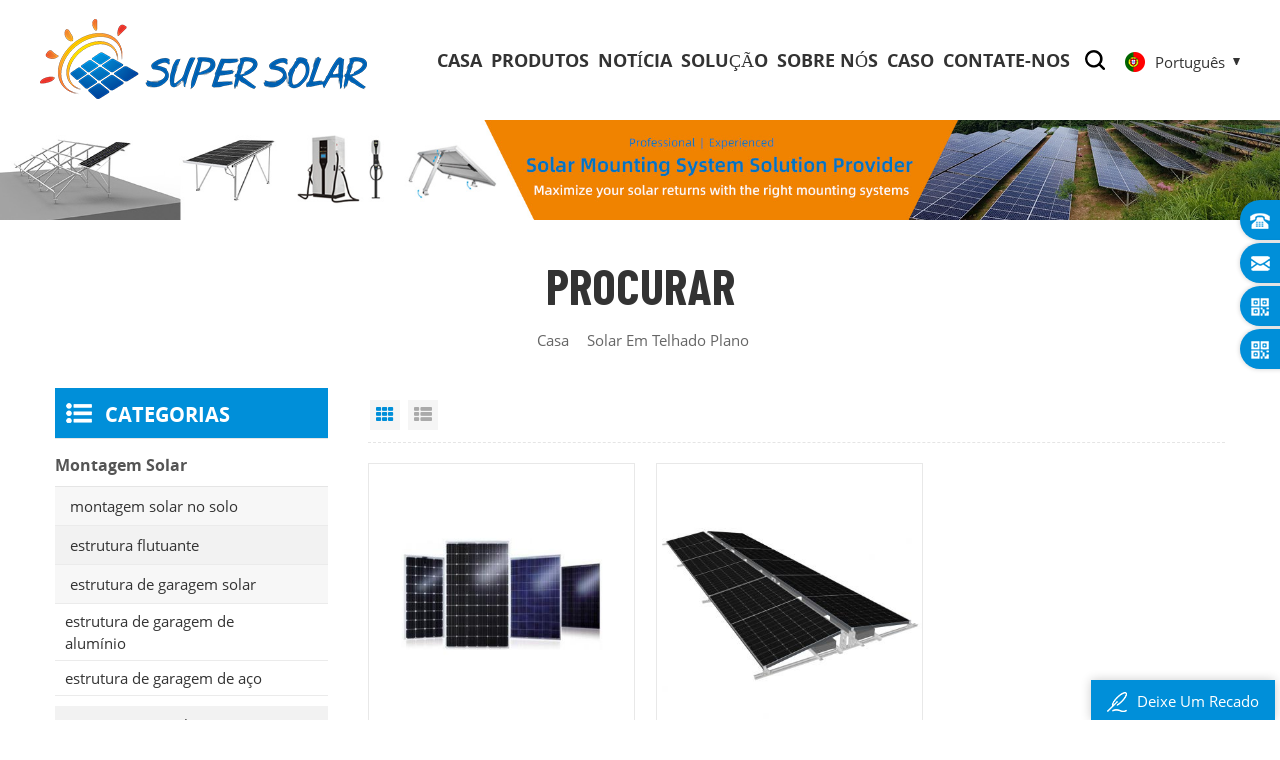

--- FILE ---
content_type: text/html; charset=UTF-8
request_url: https://pt.chinasupersolar.com/solar-on-flat-roof_sp
body_size: 7626
content:
<!DOCTYPE html PUBLIC "-//W3C//DTD XHTML 1.0 Transitional//EN" "http://www.w3.org/TR/xhtml1/DTD/xhtml1-transitional.dtd">
<html xmlns="http://www.w3.org/1999/xhtml">
<head>
    <meta http-equiv="X-UA-Compatible" content="IE=edge">
    <meta http-equiv="X-UA-Compatible" content="IE=9" />
    <meta http-equiv="X-UA-Compatible" content="IE=edge,Chrome=1" />
    <meta name="viewport" content="width=device-width, initial-scale=1.0, user-scalable=no">
    <meta http-equiv="Content-Type" content="text/html; charset=utf-8" />
                <title>personalizado Solar Em Telhado Plano,atacado Solar Em Telhado Plano - Chinasupersolar.com</title>
        <meta name="keywords" content="venda imperdível Solar Em Telhado Plano,Solar Em Telhado Plano preço de fábrica" />
        <meta name="description" content="procure o melhor fornecedor de hot sale Solar Em Telhado Plano aqui. nossos produtos solares fotovoltaicos foram vendidos em todo o mundo. entre em contato conosco diretamente para uma cotação." />
        <meta name="google-site-verification" content="zkFF3srt6fDP7LCd-Y6J4okACmoJXGuMjv_kSknx3dQ" />    
                <link rel="canonical" href="https://pt.chinasupersolar.com/solar-on-flat-roof_sp" />
        <meta property="og:image" content=""/>
            <link href="/uploadfile/userimg/12154db3caafa11a66d446d36c5ea44a.png" rel="shortcut icon"  />
            <link rel="alternate" hreflang="en" href="https://www.chinasupersolar.com/solar-on-flat-roof_sp" />
    <link rel="alternate" hreflang="fr" href="https://fr.chinasupersolar.com/solar-on-flat-roof_sp" />
    <link rel="alternate" hreflang="de" href="https://de.chinasupersolar.com/solar-on-flat-roof_sp" />
    <link rel="alternate" hreflang="ru" href="https://ru.chinasupersolar.com/solar-on-flat-roof_sp" />
    <link rel="alternate" hreflang="it" href="https://www.dorandoenergy.it/solar-on-flat-roof_sp" />
    <link rel="alternate" hreflang="es" href="https://es.chinasupersolar.com/solar-on-flat-roof_sp" />
    <link rel="alternate" hreflang="pt" href="https://pt.chinasupersolar.com/solar-on-flat-roof_sp" />
    <link rel="alternate" hreflang="ar" href="https://ar.chinasupersolar.com/solar-on-flat-roof_sp" />
    <link rel="alternate" hreflang="ja" href="https://ja.chinasupersolar.com/solar-on-flat-roof_sp" />
    <link rel="alternate" hreflang="ko" href="https://ko.chinasupersolar.com/solar-on-flat-roof_sp" />
    <link rel="alternate" hreflang="vi" href="https://vi.chinasupersolar.com/solar-on-flat-roof_sp" />
    <link rel="alternate" href="https://www.com/solar-on-flat-roof_sp" hreflang="x-default" />

    <link type="text/css" rel="stylesheet" href="/template/css/style.css" />
    <link type="text/css" rel="stylesheet" href="/template/css/baguetteBox.min.css" />
    <script type="text/javascript" src="/template/js/demo.js"></script>

    <!--[if it ie9]
        <script src="/template/js/html5shiv.min.js"></script>
        <script src="/template/js/respond.min.js"></script>
    -->
    <!--[if IE 8]>
    <script src="https://oss.maxcdn.com/libs/html5shiv/3.7.0/html5shiv.js"></script>
    <script src="https://oss.maxcdn.com/libs/respond.js/1.3.0/respond.min.js"></script>
    <![endif]-->
																			 
 
            
        

    <!-- Google Tag Manager -->
<script>(function(w,d,s,l,i){w[l]=w[l]||[];w[l].push({'gtm.start':
new Date().getTime(),event:'gtm.js'});var f=d.getElementsByTagName(s)[0],
j=d.createElement(s),dl=l!='dataLayer'?'&l='+l:'';j.async=true;j.src=
'https://www.googletagmanager.com/gtm.js?id='+i+dl;f.parentNode.insertBefore(j,f);
})(window,document,'script','dataLayer','GTM-PWBWP5L');</script>
<!-- End Google Tag Manager --></head>
<body>

<!-- Google Tag Manager (noscript) -->
<noscript><iframe src="https://www.googletagmanager.com/ns.html?id=GTM-PWBWP5L"
height="0" width="0" style="display:none;visibility:hidden"></iframe></noscript>
<!-- End Google Tag Manager (noscript) --><div class="m m-head ny-head clearfix" style="">
    <div class="container">

        <div class="m-h clearfix">
            <div class="fy-xiala">
                <dl class="select">
                    <dt><img src="/template/images/pt.png" /><i>português</i><span>pt</span></dt>
                    <dd>
                        <ul>
                            <li>
                                <a href="https://www.chinasupersolar.com/solar-on-flat-roof_sp"><img src="/template/images/en.png" /><span>en</span><i>English</i></a>
                            </li>
                            <li>
                                <a href="https://fr.chinasupersolar.com/solar-on-flat-roof_sp"><img src="/template/images/fr.png" /><span>fr</span><i>français</i></a>
                            </li>
                            <li>
                                <a href="https://de.chinasupersolar.com/solar-on-flat-roof_sp"><img src="/template/images/de.png" /><span>de</span><i>Deutsch</i></a>
                            </li>
                            <li>
                                <a href="https://ru.chinasupersolar.com/solar-on-flat-roof_sp"><img src="/template/images/ru.png" /><span>ru</span><i>русский</i></a>
                            </li>
                            <li>
                                <a href="https://www.dorandoenergy.it/solar-on-flat-roof_sp"><img src="/template/images/it.png" /><span>it</span><i>italiano</i></a>
                            </li>
                            <li>
                                <a href="https://es.chinasupersolar.com/solar-on-flat-roof_sp"><img src="/template/images/es.png" /><span>es</span><i>español</i></a>
                            </li>
                            <li>
                                <a href="https://pt.chinasupersolar.com/solar-on-flat-roof_sp"><img src="/template/images/pt.png" /><span>pt</span><i>português</i></a>
                            </li>
                            <li>
                                <a href="https://ar.chinasupersolar.com/solar-on-flat-roof_sp"><img src="/template/images/ar.png" /><span>ar</span><i>العربية</i></a>
                            </li>
                            <li>
                                <a href="https://ja.chinasupersolar.com/solar-on-flat-roof_sp"><img src="/template/images/ja.png" /><span>ja</span><i>日本語</i></a>
                            </li>
                            <li>
                                <a href="https://ko.chinasupersolar.com/solar-on-flat-roof_sp"><img src="/template/images/ko.png" /><span>ko</span><i>한국의</i></a>
                            </li>
                            <li>
                                <a href="https://vi.chinasupersolar.com/solar-on-flat-roof_sp"><img src="/template/images/vi.png" /><span>vi</span><i>Tiếng việt</i></a>
                            </li>
                            <li>
                                <a href="https://www.qichaosolar.com/"><img src="/template/images/cn.png" /><span>cn</span><i>中文</i></a>
                            </li>
                        </ul>
                    </dd>

                </dl>
            </div>
            <div class="logo">
                                                            <a class="logo-01" href="/" title="Fujian Super Solar Energy Technology Co., Ltd."><img alt="Fujian Super Solar Energy Technology Co., Ltd." src="/uploadfile/userimg/5c13e38d73be71f639b9e836f0d25e87.png" /></a>
                        <a class="logo-02" href="/">
                            <img src="/template/images/logo-01.png" />
                        </a>
                                        
            </div>
            <div class="attr-nav">
                <div class="search">
                    <a rel="nofollow" href="#">
                    </a>
                </div>
            </div>
            <ul class="nav-heng">

                <li><a href='/'>casa</a></li>


                <li class="nav-shu">
                    <a href="/products">produtos</a>
                    <div class="nav-shu-box">
                        <ul>
                                                            <li><a href="/solar-mounting_c4">montagem solar
</a>
                                                                            <ul>
                                                                                            <li><a href="/solar-ground-mount_c9">montagem solar no solo
</a></li>
                                                                                            <li><a href="/floating-structure_c11">estrutura flutuante
</a></li>
                                                                                            <li><a href="/solar-carport-structure_c10">estrutura de garagem solar
</a></li>
                                                                                            <li><a href="/solar-components_c14">componentes solares
</a></li>
                                                                                            <li><a href="/ground-screw-pile_c12">pilha de parafuso de aterramento
</a></li>
                                                                                            <li><a href="/solar-roof-mount_c8">montagem de telhado solar
</a></li>
                                                                                    </ul>
                                                                    </li>
                                                            <li><a href="/solar-system_c1">sistema solar
</a>
                                                                            <ul>
                                                                                            <li><a href="/hybrid-solar-system_c17">sistema solar híbrido
</a></li>
                                                                                            <li><a href="/on-grid-solar-system_c16">sistema solar em rede
</a></li>
                                                                                            <li><a href="/off-grid-solar-system_c15">sistema solar fora da rede
</a></li>
                                                                                    </ul>
                                                                    </li>
                                                            <li><a href="/solar-panel_c2">painel solar
</a>
                                                                            <ul>
                                                                                            <li><a href="/polycrystalline-solar-panel_c24">painel solar policristalino
</a></li>
                                                                                            <li><a href="/monocrystalline-solar-panel_c23">painel solar monocristalino
</a></li>
                                                                                    </ul>
                                                                    </li>
                                                            <li><a href="/solar-inverter_c3">inversor solar
</a>
                                                                            <ul>
                                                                                            <li><a href="/off-grid-inverter_c19">inversor fora da rede
</a></li>
                                                                                            <li><a href="/on-grid-inverter_c18">inversor de rede
</a></li>
                                                                                            <li><a href="/hybrid-inverter_c20">inversor híbrido
</a></li>
                                                                                    </ul>
                                                                    </li>
                                                            <li><a href="/solar-battery_c5">bateria solar
</a>
                                                                            <ul>
                                                                                            <li><a href="/gel-battery_c21">bateria de GEL
</a></li>
                                                                                            <li><a href="/lithium-battery_c22">bateria de lítio
</a></li>
                                                                                    </ul>
                                                                    </li>
                                                            <li><a href="/portable-power-station_c30">Portable Power Station</a>
                                                                    </li>
                            
                        </ul>
                    </div>
                </li>

                                <li class="nav-shu nav"><a href="/news_nc1">notícia
</a>
                                    </li>

                                <li class="nav-shu nav"><a href="/solution_nc2">solução
</a>
                                    </li>

                                    <li class="nav-shu nav"><a href="/about-us_d1">sobre nós</a>
                                              </li>
                
                                <li class="nav-shu nav"><a href="/case_nc3">caso
</a>
                                    </li>

                                    <li class="nav-shu nav"><a href="/contact-us_d2">Contate-Nos
</a>
                                            </li>
                
            </ul>
            <div class="mobile-menu-area">
                <div class="container">
                    <div class="row">
                        <nav id="mobile-menu">
                            <ul class="clearfix">
                                <li><a href="/">casa</a></li>


                                <li><a href="/products">produtos</a>
                                    <ul>
                                                                                    <li><a href="/solar-mounting_c4">montagem solar
</a>
                                                                                                    <ul>
                                                                                                                    <li><a href="/solar-ground-mount_c9">montagem solar no solo
</a></li>
                                                                                                                    <li><a href="/floating-structure_c11">estrutura flutuante
</a></li>
                                                                                                                    <li><a href="/solar-carport-structure_c10">estrutura de garagem solar
</a></li>
                                                                                                                    <li><a href="/solar-components_c14">componentes solares
</a></li>
                                                                                                                    <li><a href="/ground-screw-pile_c12">pilha de parafuso de aterramento
</a></li>
                                                                                                                    <li><a href="/solar-roof-mount_c8">montagem de telhado solar
</a></li>
                                                                                                            </ul>
                                                                                            </li>
                                                                                    <li><a href="/solar-system_c1">sistema solar
</a>
                                                                                                    <ul>
                                                                                                                    <li><a href="/hybrid-solar-system_c17">sistema solar híbrido
</a></li>
                                                                                                                    <li><a href="/on-grid-solar-system_c16">sistema solar em rede
</a></li>
                                                                                                                    <li><a href="/off-grid-solar-system_c15">sistema solar fora da rede
</a></li>
                                                                                                            </ul>
                                                                                            </li>
                                                                                    <li><a href="/solar-panel_c2">painel solar
</a>
                                                                                                    <ul>
                                                                                                                    <li><a href="/polycrystalline-solar-panel_c24">painel solar policristalino
</a></li>
                                                                                                                    <li><a href="/monocrystalline-solar-panel_c23">painel solar monocristalino
</a></li>
                                                                                                            </ul>
                                                                                            </li>
                                                                                    <li><a href="/solar-inverter_c3">inversor solar
</a>
                                                                                                    <ul>
                                                                                                                    <li><a href="/off-grid-inverter_c19">inversor fora da rede
</a></li>
                                                                                                                    <li><a href="/on-grid-inverter_c18">inversor de rede
</a></li>
                                                                                                                    <li><a href="/hybrid-inverter_c20">inversor híbrido
</a></li>
                                                                                                            </ul>
                                                                                            </li>
                                                                                    <li><a href="/solar-battery_c5">bateria solar
</a>
                                                                                                    <ul>
                                                                                                                    <li><a href="/gel-battery_c21">bateria de GEL
</a></li>
                                                                                                                    <li><a href="/lithium-battery_c22">bateria de lítio
</a></li>
                                                                                                            </ul>
                                                                                            </li>
                                                                                    <li><a href="/portable-power-station_c30">Portable Power Station</a>
                                                                                            </li>
                                                                            </ul>
                                </li>

                                                                <li><a href="/news_nc1">notícia
</a>
                                                                    </li>

                                                                <li><a href="/solution_nc2">solução
</a>
                                                                    </li>

                                                                    <li><a href="/about-us_d1">sobre nós</a>
                                                                            </li>
                                
                                                                <li><a href="/case_nc3">caso
</a>
                                                                    </li>

                                                                    <li><a href="/contact-us_d2">Contate-Nos
</a>
                                                                            </li>
                                
                            </ul>
                        </nav>
                    </div>
                </div>
            </div>
            <div class="top-search">
                <div class="top-searchW">
                    <span class="input-group-addon close-search"></span>
                    <div class="input-group">
                        <div class="header_search clearfix">
                            <input name="search_keyword" onkeydown="javascript:enterIn(event);" type="text" target="_blank" class="search_main form-control" placeholder="procurar...">
                            <input type="submit" class="search_btn btn_search1" value="">
                        </div>
                    </div>
                </div>
            </div>
        </div>
    </div>
</div>
  
            
<div class="main page-banner">
                               <a href="javascript:void(0);"><img src="/uploadfile/bannerimg/17262783954859.jpg" alt="Intersolar Europe 2024"></a>
	              </div>
  
 

    <div class="m main-mbx">
        <div class="container">

            <div class="main-0j clearfix">
                <div class="m-bt">
                    <div><span>procurar</span></div>
                </div>
                <div class="mbx-nr">
                    <a class="home" href="/">
                        <i class="fa fa-home"></i>casa</a>
                    <i class="fa fa-angle-right"></i>
                    <h2>solar em telhado plano</h2>
                </div>
            </div>


        </div>
    </div>


    <div class="m-ny">
        <div class="container clearfix">
            <div class="main-body clearfix">

                <div class="main-right clearfix">
                    <div class="pro-text"></div>
                    <div id="cbp-vm" class="cbp-vm-switcher cbp-vm-view-grid">
                        <div class="cbp-vm-options">
                            <a href="#" class="cbp-vm-icon cbp-vm-grid cbp-vm-selected" data-view="cbp-vm-view-grid">Grid View</a>
                            <a href="#" class="cbp-vm-icon cbp-vm-list" data-view="cbp-vm-view-list">List View</a>
                        </div>
                        <ul class="clearfix row">

                                                            <li class="">
                                    <div class="cbp-div">
                                        <a class="cbp-vm-image" href="/high-efficiency-solar-panel-wholesale-from-solar-panels-suppliers_p11.html"><span><img id="product_detail_img"  alt="wholesale solar panels suppliers" src="/uploadfile/202109/14/27d8e824c13d10422574d0023b5a9442_small.jpg" /></span></a>
                                        <div class="cbp-list-center">
                                            <a href="/high-efficiency-solar-panel-wholesale-from-solar-panels-suppliers_p11.html" class="cbp-title">painel solar de alta eficiência atacado de fornecedores de painéis solares
</a>
                                            <div class="cbp-vm-details">super solar é um dos fornecedores de painéis solares por atacado mais conhecidos. oferecemos uma ampla gama de painéis solares que vêm completos com todos os tipos de estruturas de montagem de painéis solares. se você estiver procurando por sistemas de energia solar completos,  informe-nos e teremos prazer em cotar um kit para seu projeto.</div>
                                                                                                                                        <div class="tags">
                                                    <span>Tag : </span>
                                                                                                            <a href="/wholesale-solar-panels-suppliers_sp">fornecedores atacadistas de painéis solares</a>
                                                                                                            <a href="/monocrystalline-solar-panel_sp">painel solar monocristalino</a>
                                                                                                            <a href="/lightweight-solar-panels_sp">painéis solares leves</a>
                                                                                                            <a href="/off-grid-solar-system_sp">sistema solar fora da rede</a>
                                                                                                            <a href="/pv-solar-panels_sp">painéis solares fotovoltaicos</a>
                                                                                                            <a href="/solar-panels-on-flat-roof_sp">painéis solares em telhado plano</a>
                                                                                                    </div>
                                                                                        <div class="m-more">
                                                <span><a rel="nofollow" href="/high-efficiency-solar-panel-wholesale-from-solar-panels-suppliers_p11.html" class="cbp-list-view">consulte Mais informação</a></span>
                                            </div>
                                        </div>
                                    </div>
                                </li>
                                                            <li class="">
                                    <div class="cbp-div">
                                        <a class="cbp-vm-image" href="/flat-roof-ballasted-ground-mount-solar-factory_p103.html"><span><img id="product_detail_img"  alt="ballasted roof mount solar racking Factory" src="/uploadfile/202205/12/767e40915d71c9da53f4b3d36e02bbb3_small.jpg" /></span></a>
                                        <div class="cbp-list-center">
                                            <a href="/flat-roof-ballasted-ground-mount-solar-factory_p103.html" class="cbp-title">fábrica solar de montagem em solo com lastro de telhado plano
</a>
                                            <div class="cbp-vm-details">super solar's suporte solar com lastro pode ser montado no solo com lastro ou solar com lastro em telhado plano. a maioria dos painéis solares funciona bem com este tipo de suporte. o it's também é muito fácil de instalar.</div>
                                                                                                                                        <div class="tags">
                                                    <span>Tag : </span>
                                                                                                            <a href="/ballasted-ground-mount-solar-factory_sp">Fábrica solar com lastro para montagem em solo</a>
                                                                                                            <a href="/solar-panel-ballast-factory_sp">Fábrica de reator de painel solar</a>
                                                                                                            <a href="/solar-on-flat-roof_sp">solar em telhado plano</a>
                                                                                                            <a href="/flat-roof-solar-panel-mounting_sp">montagem de painel solar em telhado plano</a>
                                                                                                            <a href="/china-ballasted-solar-racking_sp">Racks solares com lastro na China</a>
                                                                                                            <a href="/solar-panel-flat-roof-mounting-ballast_sp">reator de montagem de telhado plano de painel solar</a>
                                                                                                    </div>
                                                                                        <div class="m-more">
                                                <span><a rel="nofollow" href="/flat-roof-ballasted-ground-mount-solar-factory_p103.html" class="cbp-list-view">consulte Mais informação</a></span>
                                            </div>
                                        </div>
                                    </div>
                                </li>
                            
                        </ul>
                    </div>
                    <script type="text/javascript" src="/template/js/cbpViewModeSwitch.js"></script>
                    <ul class="page_num clearfix ">
                        <ul>
                            <li>

                         </li>
                        </ul>
                        <span>Um total de <p>1</p>Páginas</span>
                    </ul>
                </div>
                <div class="main-left">
                    <div id="right_column" class="left-nav column clearfix">
                        <section class="block blockcms column_box">
                            <span><em>
                        <p>categorias</p></em><i class="column_icon_toggle icon-plus-sign"></i></span>
                            <div class="htmleaf-content toggle_content">
                                <ul class="mtree">
                                                                            <li><b></b><a href="/solar-mounting_c4">montagem solar
</a>
                                                                                                <ul>
                                                                                                        <li><a href="/solar-ground-mount_c9">montagem solar no solo
</a>
                                                                                                            </li>
                                                                                                        <li><a href="/floating-structure_c11">estrutura flutuante
</a>
                                                                                                            </li>
                                                                                                        <li><a href="/solar-carport-structure_c10">estrutura de garagem solar
</a>
                                                                                                                <ul>
                                                                                                                         <li><a href="/aluminum-carport-structure_c28">estrutura de garagem de alumínio
</a></li>
                                                                                                                         <li><a href="/steel-carport-structure_c29">estrutura de garagem de aço
</a></li>
                                                                                                                    </ul>
                                                                                                            </li>
                                                                                                        <li><a href="/solar-components_c14">componentes solares
</a>
                                                                                                            </li>
                                                                                                        <li><a href="/ground-screw-pile_c12">pilha de parafuso de aterramento
</a>
                                                                                                            </li>
                                                                                                        <li><a href="/solar-roof-mount_c8">montagem de telhado solar
</a>
                                                                                                                <ul>
                                                                                                                         <li><a href="/tile-roof_c25">telhado de telha
</a></li>
                                                                                                                         <li><a href="/flat-roof_c27">telhado plano
</a></li>
                                                                                                                         <li><a href="/metal-roof_c26">telhado de metal
</a></li>
                                                                                                                    </ul>
                                                                                                            </li>
                                                                                                    </ul>
                                                                                            </li>
                                                                         <li><b></b><a href="/solar-system_c1">sistema solar
</a>
                                                                                                <ul>
                                                                                                        <li><a href="/hybrid-solar-system_c17">sistema solar híbrido
</a>
                                                                                                            </li>
                                                                                                        <li><a href="/on-grid-solar-system_c16">sistema solar em rede
</a>
                                                                                                            </li>
                                                                                                        <li><a href="/off-grid-solar-system_c15">sistema solar fora da rede
</a>
                                                                                                            </li>
                                                                                                    </ul>
                                                                                            </li>
                                                                         <li><b></b><a href="/solar-panel_c2">painel solar
</a>
                                                                                                <ul>
                                                                                                        <li><a href="/polycrystalline-solar-panel_c24">painel solar policristalino
</a>
                                                                                                            </li>
                                                                                                        <li><a href="/monocrystalline-solar-panel_c23">painel solar monocristalino
</a>
                                                                                                            </li>
                                                                                                    </ul>
                                                                                            </li>
                                                                         <li><b></b><a href="/solar-inverter_c3">inversor solar
</a>
                                                                                                <ul>
                                                                                                        <li><a href="/off-grid-inverter_c19">inversor fora da rede
</a>
                                                                                                            </li>
                                                                                                        <li><a href="/on-grid-inverter_c18">inversor de rede
</a>
                                                                                                            </li>
                                                                                                        <li><a href="/hybrid-inverter_c20">inversor híbrido
</a>
                                                                                                            </li>
                                                                                                    </ul>
                                                                                            </li>
                                                                         <li><b></b><a href="/solar-battery_c5">bateria solar
</a>
                                                                                                <ul>
                                                                                                        <li><a href="/gel-battery_c21">bateria de GEL
</a>
                                                                                                            </li>
                                                                                                        <li><a href="/lithium-battery_c22">bateria de lítio
</a>
                                                                                                            </li>
                                                                                                    </ul>
                                                                                            </li>
                                                                         <li><b></b><a href="/portable-power-station_c30">Portable Power Station</a>
                                                                                            </li>
                                                        </ul>
                           
                            </div>
                        </section>
                    </div>
                    <div id="right_column" class="left-hot column  clearfix">
                        <section class="block blockcms column_box">
                            <span><em>
                        <p>Novos Produtos</p></em><i class="column_icon_toggle icon-plus-sign"></i></span>
                            <div class="htmleaf-content toggle_content">
                                <div class="fen-cp">
                                    <ul>
                                        
										     
                                        <li class="clearfix">
                                            <div>
                                                <a href="/pv-solar-panel-roof-hooks-brackets-for-tile-roof_p30.html"><img id="product_detail_img"  alt="solar roof hook" src="/uploadfile/202110/29/fad3230854e65826f883cd5b77355b3c_small.jpg" /></a>
                                            </div>
                                            <p>
                                                <a class="fen-cp-bt" href="/pv-solar-panel-roof-hooks-brackets-for-tile-roof_p30.html">Suportes de ganchos de telhado de painel solar fotovoltaico para telhado de telha
</a>
                                                <span><a rel="nofollow" href="/pv-solar-panel-roof-hooks-brackets-for-tile-roof_p30.html">consulte Mais informação</a></span>
                                            </p>
                                        </li>
                                             
                                        <li class="clearfix">
                                            <div>
                                                <a href="/wholesale-aluminum-waterproof-solar-carport-mounting_p92.html"><img id="product_detail_img"  alt="OEM solar carport manufacturers" src="/uploadfile/202404/12/a7c69d05c82dd114a562dac75b2000ca_small.jpg" /></a>
                                            </div>
                                            <p>
                                                <a class="fen-cp-bt" href="/wholesale-aluminum-waterproof-solar-carport-mounting_p92.html">Atacado montagem de garagem solar à prova d'água de alumínio
</a>
                                                <span><a rel="nofollow" href="/wholesale-aluminum-waterproof-solar-carport-mounting_p92.html">consulte Mais informação</a></span>
                                            </p>
                                        </li>
                                        										 
                                    </ul>
                                </div>
                            </div>
                        </section>
                    </div>
                </div>
                        </div>
        </div>
    </div>

   <div class="m m-f" style="background: url(/uploadfile/bannerimg/1630394219496633037.jpg) no-repeat center center;background-size:cover;background-attachment: fixed;">
        
        <div class="m-f-01">

            <div class="container">
                
                <div class="footer clearfix">
                    
                    <div id="right_column" class="fot_links fot_links-01">
                        <section id="blockbestsellers" class="block products_block column_box">
                            <span class="fot_title"><em>Contate-Nos</em><i class="fa fa-chevron-down"></i></span>
                            <div class="block_content toggle_content">
                                <div class="m-f-con">
                                    <p><i><img src="/template/images/f-con-01.png" /></i>Software Park Phase 3, Xiamen City, Fujian Province, China</p>
                                    
									<p><i><img src="/template/images/f-con-02.png" /></i><a rel="nofollow" href="Tel:0086-592-6683155">0086-592-6683155</a></p>
                                      
									<p><i><img src="/template/images/f-con-03.png" /></i><a rel="nofollow" href="mailto:sales@chinasupersolar.com">sales@chinasupersolar.com</a></p>
                                    									                                </div>
                                
                            </div>
                            
                        </section>
                    </div>
                    <div id="right_column" class="fot_links fot_links-02">
                        <section id="blockbestsellers" class="block products_block column_box">
                            <span class="fot_title"><em>preciso de ajuda</em><i class="fa fa-chevron-down"></i></span>
                            <div class="block_content toggle_content">
                                <ul>
                                                                              <li><a href="/">casa
</a></li>
                                                                               <li><a href="/about-us_d1">sobre nós
</a></li>
                                                                               <li><a href="/contact-us_d2">Contate-Nos
</a></li>
                                                                               <li><a href="/blog">blog
</a></li>
                                                                               <li><a href="/sitemap.html">Mapa do site
</a></li>
                                                                               <li><a href="/contact-us_d2">receba uma avaliação gratuita do projeto
</a></li>
                                                                               <li><a href="/sitemap.xml">XML
</a></li>
                                                                               <li><a href="/privacy-policy_d14">política de Privacidade
</a></li>
                                                                     </ul>
                                
                            </div>
                        </section>
                    </div>
                    <div id="right_column" class="fot_links fot_links-03">
                        <section id="blockbestsellers" class="block products_block column_box">
                            <span class="fot_title"><em>tags quentes</em><i class="fa fa-chevron-down"></i></span>
                            <div class="block_content toggle_content">
                                <ul>
                                                                           <li><a href="/growatt-spf5000es_sp">growatt spf5000es</a></li>
                                                                           <li><a href="/off-grid-solar-system_sp">sistema solar fora da rede</a></li>
                                                                           <li><a href="/solar-panel-tile-roof-hook_sp">gancho de telhado de telha de painel solar</a></li>
                                                                           <li><a href="/wholesale-solar-panels-suppliers_sp">fornecedores atacadistas de painéis solares</a></li>
                                                                           <li><a href="/solar-energy-solution_sp">solução de energia solar</a></li>
                                                                           <li><a href="/solar-panel-system-suppliers_sp">fornecedores de sistemas de painéis solares</a></li>
                                                                           <li><a href="/klip-lok-solar-mounting-manufacturer_sp">montagem solar klip lok Fabricante</a></li>
                                                                           <li><a href="/standing-seam-solar_sp">costura permanente solar</a></li>
                                                                           <li><a href="/metal-roof-solar-mounts_sp">montagens solares de telhado de metal</a></li>
                                                                    </ul>
                            </div>
                        </section>
                    </div>
                    <div id="right_column" class="fot_links fot_links-04">
                        <section id="blockbestsellers" class="block products_block column_box">
						                            <span class="fot_title"><em>Boletim de Notícias
</em><i class="fa fa-chevron-down"></i></span>
                            
                                <div class="block_content toggle_content">
                                <div class="f-dy">
                                    <p>para perguntas sobre nossos produtos ou lista de preços,, deixe-nos e entraremos em contato dentro de 24 horas.</p>
                                    <div class="f-dy-search">
                                        <input name="textfield" id="user_email" type="text" placeholder="Seu endereço de email" class="f-dy-search_main">
                                        <span><input name="" type="submit" onclick="add_email_list();" class="f-dy-search_btn" value="Submit"></span>
                                    </div>
                                </div>
								<script>
                               var email = document.getElementById('user_email');
                            function add_email_list()
                            {
                                $.ajax({
                                    url: "/common/ajax/addtoemail/emailname/" + email.value,
                                    type: 'GET',
                                    success: function(info) {
                                        if (info == 1) {
                                            alert('Successfully!');
                                        } else {
                                            alert('lost!');
                                        }
                                    }
                                });
                            }
               </script>
                    <div class="f-link">
                           
                             
                                                          <a href="https://www.facebook.com" target="_blank" rel="nofollow"><i class="t-link-01"><img src="/uploadfile/friendlink/0c7a98a22675023297c2c3a170ce7df6.jpg" />
								  </i></a> 
                                                          <a href="https://www.linkedin.com" target="_blank" rel="nofollow"><i class="t-link-01"><img src="/uploadfile/friendlink/2bbd97ce1bddae0ba92aa20cbf35f5db.jpg" />
								  </i></a> 
                                                          <a href="https://www.twitter.com" target="_blank" rel="nofollow"><i class="t-link-01"><img src="/uploadfile/friendlink/f8237bf2e099fc3f0b62d5702eb1c277.jpg" />
								  </i></a> 
                                                          <a href="https://www.youtube.com" target="_blank" rel="nofollow"><i class="t-link-01"><img src="/uploadfile/friendlink/c14e5bfccbb6524e8a3b9e144ba6041f.jpg" />
								  </i></a> 
                                                          <a href="https://www.blogger.com" target="_blank" rel="nofollow"><i class="t-link-01"><img src="/uploadfile/friendlink/16b293425ff66f3e363d2cad0f5a2a19.jpg" />
								  </i></a> 
                                                         
                    </div>
                                
                            </div>
                        </section>
                    </div>
                    
                    

                </div>
            </div>
        </div>
            
        <div class="m-bottom clearfix">
            <div class="container">
                <div class="m-b-l">
                    <p class="copy clearfix">© direito autoral: 2026 Fujian Super Solar Energy Technology Co., Ltd. todos os direitos reservados </p>
                    <div class="ipv6">
                        <img src="/template/images/ipv6.png" />
                        <p>IPv6 rede suportada</p>
                    </div>
                                                        </div>
            </div>
        </div>
    </div>
    <div class="m-f-xin">
        <ul>
            <li>
                <a href="/">
                <div>
                    <i class="fa fa-home"></i>
                    <p>casa</p>
                </div>
                </a>
            </li>
            <li>
                <a href="/products">
                <div>
                    <i class="fa fa-th-large"></i>
                    <p>produtos</p>
                </div>
                </a>
            </li>
            <li>
                <div></div>
            </li>
            <li>
                <a rel="nofollow"  target="_blank" href="https://api.whatsapp.com/send?phone=&text=Hello">
                <div>
                    <i class="fa fa-whatsapp"></i>
                    <p>whatsapp</p>
                </div>
                </a>
            </li>
			            <li>
                <a rel="nofollow" href="skype:?chat">
                <div>
                    <i class="fa fa-skype"></i>
                    <p>skype</p>
                </div>
                </a>
            </li>
        </ul>
    </div>
    <!--75%-->
    <div class="toTop" style="">
        <span>top</span>
    </div>
    <!--service-->
    <div class="online_section">
        <div class="online">
            <ul>
                                <li class="online_tel"><i></i><a href="Tel:0086-592-6683155">0086-592-6683155</a></li>
                 
                   
                <li class="online_email"><i></i><a rel="nofollow" href="mailto:sales@chinasupersolar.com">sales@chinasupersolar.com</a></li>
                 
                                                                                    <li class="online_coad"><i></i><p>digitalizar para whatsapp
</p><div class="img"><img src="/uploadfile/single/95a79d20115fb7889d4e886b054ec280.jpg" /></div></li>
                				   
                		
                <li class="online_coad"><i></i><p>digitalizar para wechat
</p><div class="img"><img src="/uploadfile/single/ffaba13fd64a7731a8f67ffba240698d.jpg" /></div></li>
				            </ul>
        </div>
    </div>
    <!--online-->
    <div id="online_qq_layer">
        <div id="online_qq_tab">
            <a id="floatShow" rel="nofollow" href="javascript:void(0);">
                <i><img src="/template/images/xp-logo-01.png" /></i>
                <p>Deixe um recado</p>
            </a>
            <a id="floatHide" rel="nofollow" href="javascript:void(0);">
                <p>Deixe um recado</p><i class="fa fa-minus"></i></a>
        </div>
        <div id="onlineService">
             <form role="form" action="/inquiry/addinquiry" method="post" name="email_form" id="email_form1">
               <input type="hidden" name="msg_title" value="Leave a Message" class="meInput" />
            <div class="online_form">
                <ul>
                    <p>se você estiver interessado em nossos produtos e quiser saber mais detalhes,por favor, deixe uma mensagem aqui,nós responderemos assim que pudermos.</p>
                    <li>
                        <div class="cx-xp"><img src="/template/images/xp-i-01.png" /></div>
                        <input required type="text" name="msg_email" id="msg_email" class="meInput" placeholder="o email *" />
                    </li>
                    <li>
                        <div class="cx-xp"><img src="/template/images/xp-i-02.png" /></div>
                        <input type="text" name="msg_tel" class="meInput" placeholder="telefone / WhatsApp" />
                    </li>
                    <li>
                        <div  class="cx-xp"><img src="/template/images/xp-i-03.png" /></div>
                        <textarea required id="meText" maxlength="3000" name="msg_content" class="meText" placeholder="insira detalhes do produto (como cor, tamanho, materiais etc.) e outros requisitos específicos para receber uma cotação precisa. *"></textarea>
                    </li>
					
										
                </ul>
                <div class="m-more">
                    <span><input class="submit" type="submit" value="enviar"></span>
                </div>
            </div>
            </form>
        </div>
    </div>
</body>

<script type="text/javascript" src="/template/js/demo01.js"></script>
<script type="text/javascript" src="/template/js/owl.carousel.min.js"></script>
    <script type="text/javascript" src="/template/js/baguetteBox.min.js"></script>

   <script type="text/javascript" src="/js/front/common.js"></script>
    <script type="text/javascript">
        baguetteBox.run('.features-curosel02');
        baguetteBox.run('.features-curosel03');
        baguetteBox.run('.ny-vd-02');
        baguetteBox.run('.ny-vd');
    </script>
</html>
